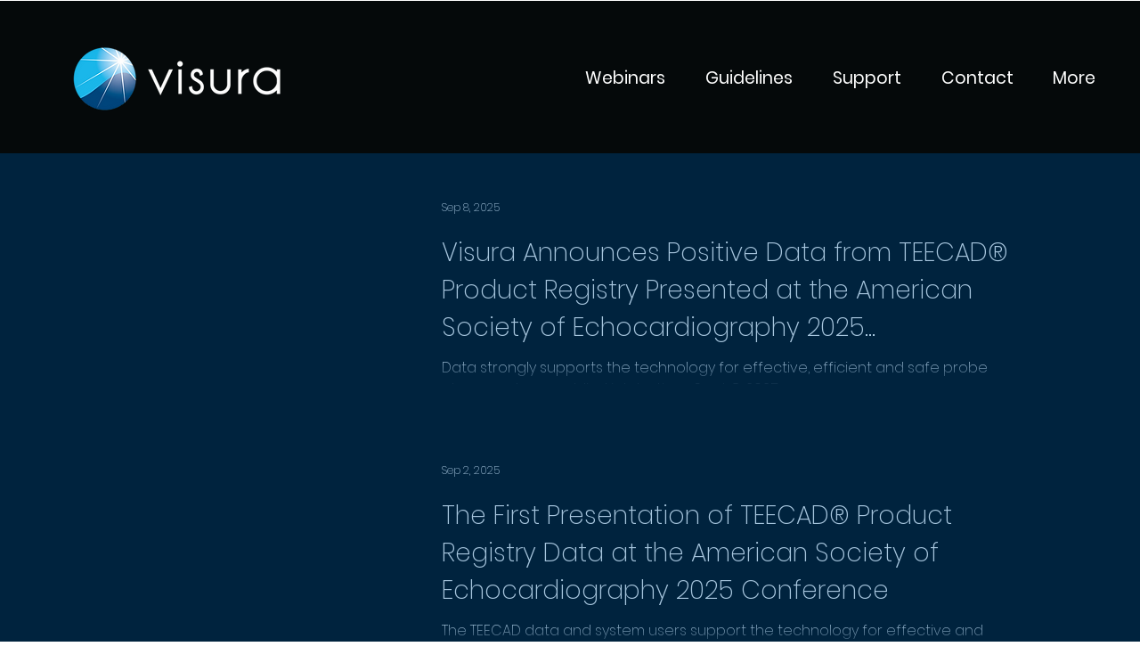

--- FILE ---
content_type: text/css; charset=utf-8
request_url: https://www.visuratechnologies.com/_serverless/pro-gallery-css-v4-server/layoutCss?ver=2&id=pro-blog&items=0_371_278.25%7C0_371_278.25%7C0_371_278.25%7C0_371_278.25%7C0_371_278.25%7C0_371_278.25%7C0_371_278.25%7C0_371_278.25%7C0_371_278.25%7C0_371_278.25%7C0_371_278.25%7C0_371_278.25%7C0_371_278.25%7C0_734_731%7C0_704_704%7C0_600_600%7C0_600_600%7C0_414_414&container=192_1060_5712_720&options=gallerySizeType:px%7CgallerySizePx:1060%7CimageMargin:32%7CisRTL:false%7CtextBoxWidthPercent:65%7CcalculateTextBoxWidthMode:PERCENT%7CgalleryLayout:2%7CtitlePlacement:SHOW_ON_THE_RIGHT%7CnumberOfImagesPerRow:1%7CgridStyle:1%7CcubeRatio:1.3333333333333333
body_size: -63
content:
#pro-gallery-pro-blog [data-hook="item-container"][data-idx="0"].gallery-item-container{opacity: 1 !important;display: block !important;transition: opacity .2s ease !important;top: 0px !important;left: 0px !important;right: auto !important;height: 263px !important;width: 1060px !important;} #pro-gallery-pro-blog [data-hook="item-container"][data-idx="0"] .gallery-item-common-info-outer{height: 100% !important;} #pro-gallery-pro-blog [data-hook="item-container"][data-idx="0"] .gallery-item-common-info{height: 100% !important;width: 710px !important;} #pro-gallery-pro-blog [data-hook="item-container"][data-idx="0"] .gallery-item-wrapper{width: 350px !important;height: 263px !important;margin: 0 !important;} #pro-gallery-pro-blog [data-hook="item-container"][data-idx="0"] .gallery-item-content{width: 350px !important;height: 263px !important;margin: 0px 0px !important;opacity: 1 !important;} #pro-gallery-pro-blog [data-hook="item-container"][data-idx="0"] .gallery-item-hover{width: 350px !important;height: 263px !important;opacity: 1 !important;} #pro-gallery-pro-blog [data-hook="item-container"][data-idx="0"] .item-hover-flex-container{width: 350px !important;height: 263px !important;margin: 0px 0px !important;opacity: 1 !important;} #pro-gallery-pro-blog [data-hook="item-container"][data-idx="0"] .gallery-item-wrapper img{width: 100% !important;height: 100% !important;opacity: 1 !important;} #pro-gallery-pro-blog [data-hook="item-container"][data-idx="1"].gallery-item-container{opacity: 1 !important;display: block !important;transition: opacity .2s ease !important;top: 295px !important;left: 0px !important;right: auto !important;height: 263px !important;width: 1060px !important;} #pro-gallery-pro-blog [data-hook="item-container"][data-idx="1"] .gallery-item-common-info-outer{height: 100% !important;} #pro-gallery-pro-blog [data-hook="item-container"][data-idx="1"] .gallery-item-common-info{height: 100% !important;width: 710px !important;} #pro-gallery-pro-blog [data-hook="item-container"][data-idx="1"] .gallery-item-wrapper{width: 350px !important;height: 263px !important;margin: 0 !important;} #pro-gallery-pro-blog [data-hook="item-container"][data-idx="1"] .gallery-item-content{width: 350px !important;height: 263px !important;margin: 0px 0px !important;opacity: 1 !important;} #pro-gallery-pro-blog [data-hook="item-container"][data-idx="1"] .gallery-item-hover{width: 350px !important;height: 263px !important;opacity: 1 !important;} #pro-gallery-pro-blog [data-hook="item-container"][data-idx="1"] .item-hover-flex-container{width: 350px !important;height: 263px !important;margin: 0px 0px !important;opacity: 1 !important;} #pro-gallery-pro-blog [data-hook="item-container"][data-idx="1"] .gallery-item-wrapper img{width: 100% !important;height: 100% !important;opacity: 1 !important;} #pro-gallery-pro-blog [data-hook="item-container"][data-idx="2"].gallery-item-container{opacity: 1 !important;display: block !important;transition: opacity .2s ease !important;top: 589px !important;left: 0px !important;right: auto !important;height: 263px !important;width: 1060px !important;} #pro-gallery-pro-blog [data-hook="item-container"][data-idx="2"] .gallery-item-common-info-outer{height: 100% !important;} #pro-gallery-pro-blog [data-hook="item-container"][data-idx="2"] .gallery-item-common-info{height: 100% !important;width: 710px !important;} #pro-gallery-pro-blog [data-hook="item-container"][data-idx="2"] .gallery-item-wrapper{width: 350px !important;height: 263px !important;margin: 0 !important;} #pro-gallery-pro-blog [data-hook="item-container"][data-idx="2"] .gallery-item-content{width: 350px !important;height: 263px !important;margin: 0px 0px !important;opacity: 1 !important;} #pro-gallery-pro-blog [data-hook="item-container"][data-idx="2"] .gallery-item-hover{width: 350px !important;height: 263px !important;opacity: 1 !important;} #pro-gallery-pro-blog [data-hook="item-container"][data-idx="2"] .item-hover-flex-container{width: 350px !important;height: 263px !important;margin: 0px 0px !important;opacity: 1 !important;} #pro-gallery-pro-blog [data-hook="item-container"][data-idx="2"] .gallery-item-wrapper img{width: 100% !important;height: 100% !important;opacity: 1 !important;} #pro-gallery-pro-blog [data-hook="item-container"][data-idx="3"]{display: none !important;} #pro-gallery-pro-blog [data-hook="item-container"][data-idx="4"]{display: none !important;} #pro-gallery-pro-blog [data-hook="item-container"][data-idx="5"]{display: none !important;} #pro-gallery-pro-blog [data-hook="item-container"][data-idx="6"]{display: none !important;} #pro-gallery-pro-blog [data-hook="item-container"][data-idx="7"]{display: none !important;} #pro-gallery-pro-blog [data-hook="item-container"][data-idx="8"]{display: none !important;} #pro-gallery-pro-blog [data-hook="item-container"][data-idx="9"]{display: none !important;} #pro-gallery-pro-blog [data-hook="item-container"][data-idx="10"]{display: none !important;} #pro-gallery-pro-blog [data-hook="item-container"][data-idx="11"]{display: none !important;} #pro-gallery-pro-blog [data-hook="item-container"][data-idx="12"]{display: none !important;} #pro-gallery-pro-blog [data-hook="item-container"][data-idx="13"]{display: none !important;} #pro-gallery-pro-blog [data-hook="item-container"][data-idx="14"]{display: none !important;} #pro-gallery-pro-blog [data-hook="item-container"][data-idx="15"]{display: none !important;} #pro-gallery-pro-blog [data-hook="item-container"][data-idx="16"]{display: none !important;} #pro-gallery-pro-blog [data-hook="item-container"][data-idx="17"]{display: none !important;} #pro-gallery-pro-blog .pro-gallery-prerender{height:5269px !important;}#pro-gallery-pro-blog {height:5269px !important; width:1060px !important;}#pro-gallery-pro-blog .pro-gallery-margin-container {height:5269px !important;}#pro-gallery-pro-blog .pro-gallery {height:5269px !important; width:1060px !important;}#pro-gallery-pro-blog .pro-gallery-parent-container {height:5269px !important; width:1092px !important;}